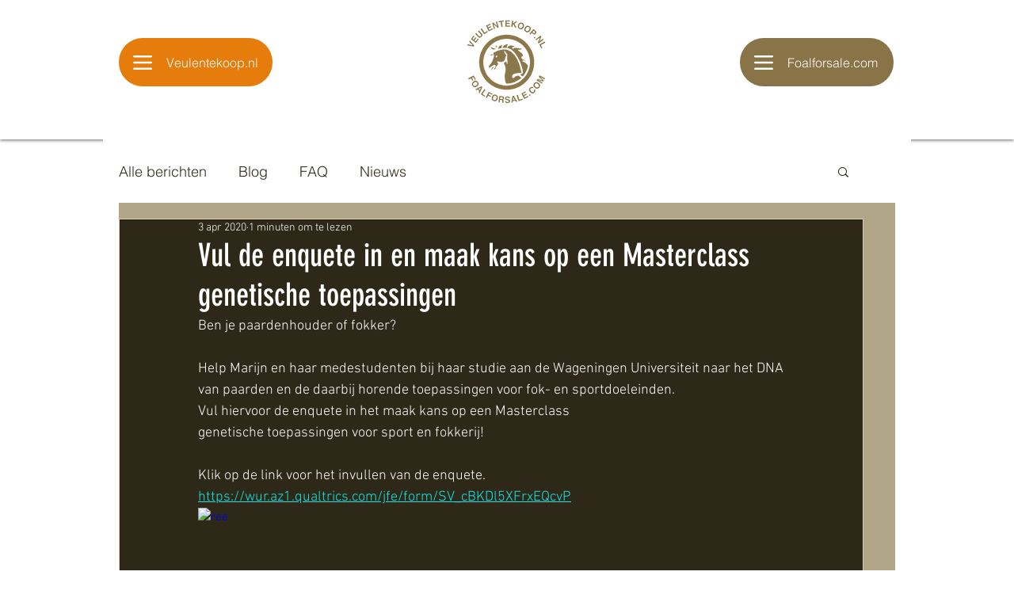

--- FILE ---
content_type: text/html; charset=utf-8
request_url: https://www.google.com/recaptcha/api2/aframe
body_size: 267
content:
<!DOCTYPE HTML><html><head><meta http-equiv="content-type" content="text/html; charset=UTF-8"></head><body><script nonce="-8HixSzP2Iff6A5SovvOYg">/** Anti-fraud and anti-abuse applications only. See google.com/recaptcha */ try{var clients={'sodar':'https://pagead2.googlesyndication.com/pagead/sodar?'};window.addEventListener("message",function(a){try{if(a.source===window.parent){var b=JSON.parse(a.data);var c=clients[b['id']];if(c){var d=document.createElement('img');d.src=c+b['params']+'&rc='+(localStorage.getItem("rc::a")?sessionStorage.getItem("rc::b"):"");window.document.body.appendChild(d);sessionStorage.setItem("rc::e",parseInt(sessionStorage.getItem("rc::e")||0)+1);localStorage.setItem("rc::h",'1765431699815');}}}catch(b){}});window.parent.postMessage("_grecaptcha_ready", "*");}catch(b){}</script></body></html>